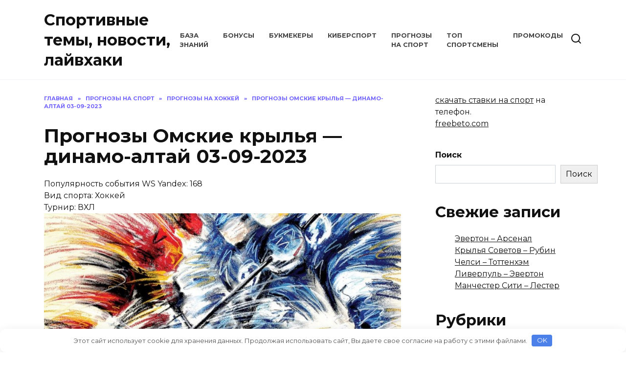

--- FILE ---
content_type: text/html; charset=UTF-8
request_url: https://sport-connect.ru/forecast-omskie-krylja-dinamo-altaj-03-09-2023/
body_size: 16850
content:
<!doctype html>
<html lang="ru-RU">
<head>
	<meta charset="UTF-8">
	<meta name="viewport" content="width=device-width, initial-scale=1">

	<meta name='robots' content='index, follow, max-image-preview:large, max-snippet:-1, max-video-preview:-1' />

	<!-- This site is optimized with the Yoast SEO plugin v24.8.1 - https://yoast.com/wordpress/plugins/seo/ -->
	<title>Прогнозы Омские крылья - динамо-алтай 03-09-2023 - Спортивные темы, новости, лайвхаки</title>
	<meta name="description" content="Прогнозы на матч Омские крылья - динамо-алтай 03-09-2023, делайте ставки, следите за коэффициентами. ВХЛ / Хоккей" />
	<link rel="canonical" href="https://sport-connect.ru/forecast-omskie-krylja-dinamo-altaj-03-09-2023/" />
	<meta property="og:locale" content="ru_RU" />
	<meta property="og:type" content="article" />
	<meta property="og:title" content="Прогнозы Омские крылья - динамо-алтай 03-09-2023 - Спортивные темы, новости, лайвхаки" />
	<meta property="og:description" content="Прогнозы на матч Омские крылья - динамо-алтай 03-09-2023, делайте ставки, следите за коэффициентами. ВХЛ / Хоккей" />
	<meta property="og:url" content="https://sport-connect.ru/forecast-omskie-krylja-dinamo-altaj-03-09-2023/" />
	<meta property="og:site_name" content="Спортивные темы, новости, лайвхаки" />
	<meta property="article:author" content="https://www.facebook.com/ivan.f.5" />
	<meta property="article:published_time" content="2023-09-03T05:18:40+00:00" />
	<meta name="author" content="Иван Спортивный" />
	<meta name="twitter:card" content="summary_large_image" />
	<meta name="twitter:label1" content="Написано автором" />
	<meta name="twitter:data1" content="Иван Спортивный" />
	<script type="application/ld+json" class="yoast-schema-graph">{"@context":"https://schema.org","@graph":[{"@type":"WebPage","@id":"https://sport-connect.ru/forecast-omskie-krylja-dinamo-altaj-03-09-2023/","url":"https://sport-connect.ru/forecast-omskie-krylja-dinamo-altaj-03-09-2023/","name":"Прогнозы Омские крылья - динамо-алтай 03-09-2023 - Спортивные темы, новости, лайвхаки","isPartOf":{"@id":"https://sport-connect.ru/#website"},"primaryImageOfPage":{"@id":"https://sport-connect.ru/forecast-omskie-krylja-dinamo-altaj-03-09-2023/#primaryimage"},"image":{"@id":"https://sport-connect.ru/forecast-omskie-krylja-dinamo-altaj-03-09-2023/#primaryimage"},"thumbnailUrl":"https://sport-connect.ru/wp-content/uploads/2023/07/hockey-img-min.jpg","datePublished":"2023-09-03T05:18:40+00:00","author":{"@id":"https://sport-connect.ru/#/schema/person/4a201bf8f43a697f61ef688b54dc0101"},"description":"Прогнозы на матч Омские крылья - динамо-алтай 03-09-2023, делайте ставки, следите за коэффициентами. ВХЛ / Хоккей","breadcrumb":{"@id":"https://sport-connect.ru/forecast-omskie-krylja-dinamo-altaj-03-09-2023/#breadcrumb"},"inLanguage":"ru-RU","potentialAction":[{"@type":"ReadAction","target":["https://sport-connect.ru/forecast-omskie-krylja-dinamo-altaj-03-09-2023/"]}]},{"@type":"ImageObject","inLanguage":"ru-RU","@id":"https://sport-connect.ru/forecast-omskie-krylja-dinamo-altaj-03-09-2023/#primaryimage","url":"https://sport-connect.ru/wp-content/uploads/2023/07/hockey-img-min.jpg","contentUrl":"https://sport-connect.ru/wp-content/uploads/2023/07/hockey-img-min.jpg","width":1024,"height":512},{"@type":"BreadcrumbList","@id":"https://sport-connect.ru/forecast-omskie-krylja-dinamo-altaj-03-09-2023/#breadcrumb","itemListElement":[{"@type":"ListItem","position":1,"name":"Главная страница","item":"https://sport-connect.ru/"},{"@type":"ListItem","position":2,"name":"Прогнозы на спорт","item":"https://sport-connect.ru/forecasts/"},{"@type":"ListItem","position":3,"name":"Прогнозы на хоккей","item":"https://sport-connect.ru/forecasts/hockey/"},{"@type":"ListItem","position":4,"name":"Прогнозы Омские крылья &#8212; динамо-алтай 03-09-2023"}]},{"@type":"WebSite","@id":"https://sport-connect.ru/#website","url":"https://sport-connect.ru/","name":"Спортивные прогнозы, новости, фрибеты и промокоды","description":"","potentialAction":[{"@type":"SearchAction","target":{"@type":"EntryPoint","urlTemplate":"https://sport-connect.ru/?s={search_term_string}"},"query-input":{"@type":"PropertyValueSpecification","valueRequired":true,"valueName":"search_term_string"}}],"inLanguage":"ru-RU"},{"@type":"Person","@id":"https://sport-connect.ru/#/schema/person/4a201bf8f43a697f61ef688b54dc0101","name":"Иван Спортивный","image":{"@type":"ImageObject","inLanguage":"ru-RU","@id":"https://sport-connect.ru/#/schema/person/image/","url":"https://secure.gravatar.com/avatar/e1301ec3c518ebc5e020f814ef59540c030efd442a45dbe090b754566e34f006?s=96&d=mm&r=g","contentUrl":"https://secure.gravatar.com/avatar/e1301ec3c518ebc5e020f814ef59540c030efd442a45dbe090b754566e34f006?s=96&d=mm&r=g","caption":"Иван Спортивный"},"description":"Когда все кричат ГОЛЛЛЛ, я просто делаю ставку.","sameAs":["https://www.facebook.com/ivan.f.5"],"url":"https://sport-connect.ru/author/ivan-sport/"}]}</script>
	<!-- / Yoast SEO plugin. -->


<style id='wp-img-auto-sizes-contain-inline-css' type='text/css'>
img:is([sizes=auto i],[sizes^="auto," i]){contain-intrinsic-size:3000px 1500px}
/*# sourceURL=wp-img-auto-sizes-contain-inline-css */
</style>
<style id='classic-theme-styles-inline-css' type='text/css'>
/*! This file is auto-generated */
.wp-block-button__link{color:#fff;background-color:#32373c;border-radius:9999px;box-shadow:none;text-decoration:none;padding:calc(.667em + 2px) calc(1.333em + 2px);font-size:1.125em}.wp-block-file__button{background:#32373c;color:#fff;text-decoration:none}
/*# sourceURL=/wp-includes/css/classic-themes.min.css */
</style>
<link rel='stylesheet' id='crp-style-rounded-thumbs-css' href='https://sport-connect.ru/wp-content/plugins/contextual-related-posts/css/rounded-thumbs.min.css'  media='all' />
<style id='crp-style-rounded-thumbs-inline-css' type='text/css'>

			.crp_related.crp-rounded-thumbs a {
				width: 150px;
                height: 150px;
				text-decoration: none;
			}
			.crp_related.crp-rounded-thumbs img {
				max-width: 150px;
				margin: auto;
			}
			.crp_related.crp-rounded-thumbs .crp_title {
				width: 100%;
			}
			
/*# sourceURL=crp-style-rounded-thumbs-inline-css */
</style>
<link rel='stylesheet' id='google-fonts-css' href='https://fonts.googleapis.com/css?family=Montserrat%3A400%2C400i%2C700&#038;subset=cyrillic&#038;display=swap'  media='all' />
<link rel='stylesheet' id='reboot-style-css' href='https://sport-connect.ru/wp-content/themes/reboot/assets/css/style.min.css'  media='all' />
<style id='akismet-widget-style-inline-css' type='text/css'>

			.a-stats {
				--akismet-color-mid-green: #357b49;
				--akismet-color-white: #fff;
				--akismet-color-light-grey: #f6f7f7;

				max-width: 350px;
				width: auto;
			}

			.a-stats * {
				all: unset;
				box-sizing: border-box;
			}

			.a-stats strong {
				font-weight: 600;
			}

			.a-stats a.a-stats__link,
			.a-stats a.a-stats__link:visited,
			.a-stats a.a-stats__link:active {
				background: var(--akismet-color-mid-green);
				border: none;
				box-shadow: none;
				border-radius: 8px;
				color: var(--akismet-color-white);
				cursor: pointer;
				display: block;
				font-family: -apple-system, BlinkMacSystemFont, 'Segoe UI', 'Roboto', 'Oxygen-Sans', 'Ubuntu', 'Cantarell', 'Helvetica Neue', sans-serif;
				font-weight: 500;
				padding: 12px;
				text-align: center;
				text-decoration: none;
				transition: all 0.2s ease;
			}

			/* Extra specificity to deal with TwentyTwentyOne focus style */
			.widget .a-stats a.a-stats__link:focus {
				background: var(--akismet-color-mid-green);
				color: var(--akismet-color-white);
				text-decoration: none;
			}

			.a-stats a.a-stats__link:hover {
				filter: brightness(110%);
				box-shadow: 0 4px 12px rgba(0, 0, 0, 0.06), 0 0 2px rgba(0, 0, 0, 0.16);
			}

			.a-stats .count {
				color: var(--akismet-color-white);
				display: block;
				font-size: 1.5em;
				line-height: 1.4;
				padding: 0 13px;
				white-space: nowrap;
			}
		
/*# sourceURL=akismet-widget-style-inline-css */
</style>
<script type="text/javascript" src="https://sport-connect.ru/wp-includes/js/jquery/jquery.min.js" id="jquery-core-js"></script>
<script type="text/javascript" src="https://sport-connect.ru/wp-includes/js/jquery/jquery-migrate.min.js" id="jquery-migrate-js"></script>
<style>.pseudo-clearfy-link { color: #008acf; cursor: pointer;}.pseudo-clearfy-link:hover { text-decoration: none;}</style><link rel="preload" href="https://sport-connect.ru/wp-content/themes/reboot/assets/fonts/wpshop-core.ttf" as="font" crossorigin><link rel="preload" href="https://sport-connect.ru/wp-content/uploads/2023/07/hockey-img-min.jpg" as="image" crossorigin><link rel="icon" href="https://sport-connect.ru/wp-content/uploads/2023/04/cropped-logo-32x32.png" sizes="32x32" />
<link rel="icon" href="https://sport-connect.ru/wp-content/uploads/2023/04/cropped-logo-192x192.png" sizes="192x192" />
<link rel="apple-touch-icon" href="https://sport-connect.ru/wp-content/uploads/2023/04/cropped-logo-180x180.png" />
<meta name="msapplication-TileImage" content="https://sport-connect.ru/wp-content/uploads/2023/04/cropped-logo-270x270.png" />
		<style type="text/css" id="wp-custom-css">
			.promo-code-block {
  background-color: #f8f9fa;
  border: 1px solid #ddd;
  border-radius: 8px;
  padding: 20px;
  max-width: 800px;
  margin: 20px auto;
  box-shadow: 0 4px 8px rgba(0, 0, 0, 0.1);
  font-family: 'Arial', sans-serif;
}

.promo-code-content {
  text-align: center;
}

/* Заголовок */
.promo-header h2 {
  color: #333;
  margin-bottom: 20px;
  font-size: 1.8rem;
}

/* Секция с предложениями */
.promo-offers {
  display: flex;
  flex-direction: column;
  gap: 20px;
}

.promo-offer {
  background-color: #fff;
  border-radius: 8px;
  padding: 15px;
  border: 1px solid #ccc;
  display: flex;
  flex-direction: row;
  justify-content: space-between;
  align-items: center;
  flex-wrap: wrap;
}

/* Детали промокодов */
.promo-details {
  text-align: left;
}

.promo-site {
  font-size: 1.2rem;
  font-weight: bold;
  color: #007bff;
  margin: 0;
}

.promo-description {
  margin: 5px 0;
  font-size: 1rem;
  color: #555;
}

/* Промокод */
.promo-code {
  font-size: 1.5rem;
  font-weight: bold;
  color: #28a745;
  margin: 10px 0;
}

/* Кнопка действия */
.promo-button {
  background-color: #ff006d;
  color: white;
  padding: 10px 20px;
  border: none;
  border-radius: 5px;
  text-decoration: none;
  font-size: 1rem;
  font-weight: bold;
  transition: background-color 0.3s ease;
}

.promo-button:hover {
  background-color: #0056b3;
}

/* Адаптивность */
@media (max-width: 768px) {
  .promo-offer {
    flex-direction: column;
    text-align: center;
  }

  .promo-code {
    margin-bottom: 10px;
  }

  .promo-button {
    width: 100%;
    margin-top: 10px;
  }
}

.events-table {
    display: flex;
    flex-direction: column;
    border: 1px solid #ddd;
    margin-top: 10px;
}

/* Заголовок таблицы */
.events-header {
    display: flex;
    padding: 10px;
    border-bottom: 1px solid #ddd;
    font-weight: bold;
    background: #f5f5f5;
    justify-content: space-between; /* 🔥 Добавляет равномерные отступы */
    gap: 15px; /* 🔥 Увеличивает расстояние между заголовками */
}

/* Строки таблицы */
.event-row {
    display: flex;
    padding: 10px;
    border-bottom: 1px solid #ddd;
}

.event-row div {
    flex: 1;
    text-align: center;
}

/* Кнопка "Перейти" */
.btn-visit {
    display: inline-block;
    background: #d9534f;
    color: white;
    padding: 8px 15px;
    border-radius: 5px;
    text-decoration: none;
    font-weight: bold;
    transition: background 0.3s ease;
}

.btn-visit:hover {
    background: #c9302c;
}

/* Адаптивность */
@media (max-width: 600px) {
    .events-header, .event-row {
        flex-direction: column;
        text-align: left;
        gap: 5px; /* 🔥 Уменьшаем отступы в мобильной версии */
    }
}

		</style>
		<style>.clearfy-cookie { position:fixed; left:0; right:0; bottom:0; padding:12px; color:#555555; background:#ffffff; box-shadow:0 3px 20px -5px rgba(41, 44, 56, 0.2); z-index:9999; font-size: 13px; border-radius: 12px; transition: .3s; }.clearfy-cookie--left { left: 20px; bottom: 20px; right: auto; max-width: 400px; margin-right: 20px; }.clearfy-cookie--right { left: auto; bottom: 20px; right: 20px; max-width: 400px; margin-left: 20px; }.clearfy-cookie.clearfy-cookie-hide { transform: translateY(150%) translateZ(0); opacity: 0; }.clearfy-cookie-container { max-width:1170px; margin:0 auto; text-align:center; }.clearfy-cookie-accept { background:#4b81e8; color:#fff; border:0; padding:.2em .8em; margin: 0 0 0 .5em; font-size: 13px; border-radius: 4px; cursor: pointer; }.clearfy-cookie-accept:hover,.clearfy-cookie-accept:focus { opacity: .9; }</style>    <meta name="yandex-verification" content="1fbd2affbbbf6c8c" />
<meta name="google-site-verification" content="sYgJUgdcxRFprOmGa2LPHbpBGk6zr17229hs3c94yhc" />
<!-- Yandex.Metrika counter -->
<script type="text/javascript" >
   (function(m,e,t,r,i,k,a){m[i]=m[i]||function(){(m[i].a=m[i].a||[]).push(arguments)};
   m[i].l=1*new Date();
   for (var j = 0; j < document.scripts.length; j++) {if (document.scripts[j].src === r) { return; }}
   k=e.createElement(t),a=e.getElementsByTagName(t)[0],k.async=1,k.src=r,a.parentNode.insertBefore(k,a)})
   (window, document, "script", "https://mc.yandex.ru/metrika/tag.js", "ym");

   ym(93297374, "init", {
        clickmap:true,
        trackLinks:true,
        accurateTrackBounce:true,
        webvisor:true
   });
</script>
<noscript><div><img src="https://mc.yandex.ru/watch/93297374" style="position:absolute; left:-9999px;" alt="" /></div></noscript>
<!-- /Yandex.Metrika counter --><style id='wp-block-categories-inline-css' type='text/css'>
.wp-block-categories{box-sizing:border-box}.wp-block-categories.alignleft{margin-right:2em}.wp-block-categories.alignright{margin-left:2em}.wp-block-categories.wp-block-categories-dropdown.aligncenter{text-align:center}.wp-block-categories .wp-block-categories__label{display:block;width:100%}
/*# sourceURL=https://sport-connect.ru/wp-includes/blocks/categories/style.min.css */
</style>
<style id='wp-block-heading-inline-css' type='text/css'>
h1:where(.wp-block-heading).has-background,h2:where(.wp-block-heading).has-background,h3:where(.wp-block-heading).has-background,h4:where(.wp-block-heading).has-background,h5:where(.wp-block-heading).has-background,h6:where(.wp-block-heading).has-background{padding:1.25em 2.375em}h1.has-text-align-left[style*=writing-mode]:where([style*=vertical-lr]),h1.has-text-align-right[style*=writing-mode]:where([style*=vertical-rl]),h2.has-text-align-left[style*=writing-mode]:where([style*=vertical-lr]),h2.has-text-align-right[style*=writing-mode]:where([style*=vertical-rl]),h3.has-text-align-left[style*=writing-mode]:where([style*=vertical-lr]),h3.has-text-align-right[style*=writing-mode]:where([style*=vertical-rl]),h4.has-text-align-left[style*=writing-mode]:where([style*=vertical-lr]),h4.has-text-align-right[style*=writing-mode]:where([style*=vertical-rl]),h5.has-text-align-left[style*=writing-mode]:where([style*=vertical-lr]),h5.has-text-align-right[style*=writing-mode]:where([style*=vertical-rl]),h6.has-text-align-left[style*=writing-mode]:where([style*=vertical-lr]),h6.has-text-align-right[style*=writing-mode]:where([style*=vertical-rl]){rotate:180deg}
/*# sourceURL=https://sport-connect.ru/wp-includes/blocks/heading/style.min.css */
</style>
<style id='wp-block-latest-posts-inline-css' type='text/css'>
.wp-block-latest-posts{box-sizing:border-box}.wp-block-latest-posts.alignleft{margin-right:2em}.wp-block-latest-posts.alignright{margin-left:2em}.wp-block-latest-posts.wp-block-latest-posts__list{list-style:none}.wp-block-latest-posts.wp-block-latest-posts__list li{clear:both;overflow-wrap:break-word}.wp-block-latest-posts.is-grid{display:flex;flex-wrap:wrap}.wp-block-latest-posts.is-grid li{margin:0 1.25em 1.25em 0;width:100%}@media (min-width:600px){.wp-block-latest-posts.columns-2 li{width:calc(50% - .625em)}.wp-block-latest-posts.columns-2 li:nth-child(2n){margin-right:0}.wp-block-latest-posts.columns-3 li{width:calc(33.33333% - .83333em)}.wp-block-latest-posts.columns-3 li:nth-child(3n){margin-right:0}.wp-block-latest-posts.columns-4 li{width:calc(25% - .9375em)}.wp-block-latest-posts.columns-4 li:nth-child(4n){margin-right:0}.wp-block-latest-posts.columns-5 li{width:calc(20% - 1em)}.wp-block-latest-posts.columns-5 li:nth-child(5n){margin-right:0}.wp-block-latest-posts.columns-6 li{width:calc(16.66667% - 1.04167em)}.wp-block-latest-posts.columns-6 li:nth-child(6n){margin-right:0}}:root :where(.wp-block-latest-posts.is-grid){padding:0}:root :where(.wp-block-latest-posts.wp-block-latest-posts__list){padding-left:0}.wp-block-latest-posts__post-author,.wp-block-latest-posts__post-date{display:block;font-size:.8125em}.wp-block-latest-posts__post-excerpt,.wp-block-latest-posts__post-full-content{margin-bottom:1em;margin-top:.5em}.wp-block-latest-posts__featured-image a{display:inline-block}.wp-block-latest-posts__featured-image img{height:auto;max-width:100%;width:auto}.wp-block-latest-posts__featured-image.alignleft{float:left;margin-right:1em}.wp-block-latest-posts__featured-image.alignright{float:right;margin-left:1em}.wp-block-latest-posts__featured-image.aligncenter{margin-bottom:1em;text-align:center}
/*# sourceURL=https://sport-connect.ru/wp-includes/blocks/latest-posts/style.min.css */
</style>
<style id='wp-block-search-inline-css' type='text/css'>
.wp-block-search__button{margin-left:10px;word-break:normal}.wp-block-search__button.has-icon{line-height:0}.wp-block-search__button svg{height:1.25em;min-height:24px;min-width:24px;width:1.25em;fill:currentColor;vertical-align:text-bottom}:where(.wp-block-search__button){border:1px solid #ccc;padding:6px 10px}.wp-block-search__inside-wrapper{display:flex;flex:auto;flex-wrap:nowrap;max-width:100%}.wp-block-search__label{width:100%}.wp-block-search.wp-block-search__button-only .wp-block-search__button{box-sizing:border-box;display:flex;flex-shrink:0;justify-content:center;margin-left:0;max-width:100%}.wp-block-search.wp-block-search__button-only .wp-block-search__inside-wrapper{min-width:0!important;transition-property:width}.wp-block-search.wp-block-search__button-only .wp-block-search__input{flex-basis:100%;transition-duration:.3s}.wp-block-search.wp-block-search__button-only.wp-block-search__searchfield-hidden,.wp-block-search.wp-block-search__button-only.wp-block-search__searchfield-hidden .wp-block-search__inside-wrapper{overflow:hidden}.wp-block-search.wp-block-search__button-only.wp-block-search__searchfield-hidden .wp-block-search__input{border-left-width:0!important;border-right-width:0!important;flex-basis:0;flex-grow:0;margin:0;min-width:0!important;padding-left:0!important;padding-right:0!important;width:0!important}:where(.wp-block-search__input){appearance:none;border:1px solid #949494;flex-grow:1;font-family:inherit;font-size:inherit;font-style:inherit;font-weight:inherit;letter-spacing:inherit;line-height:inherit;margin-left:0;margin-right:0;min-width:3rem;padding:8px;text-decoration:unset!important;text-transform:inherit}:where(.wp-block-search__button-inside .wp-block-search__inside-wrapper){background-color:#fff;border:1px solid #949494;box-sizing:border-box;padding:4px}:where(.wp-block-search__button-inside .wp-block-search__inside-wrapper) .wp-block-search__input{border:none;border-radius:0;padding:0 4px}:where(.wp-block-search__button-inside .wp-block-search__inside-wrapper) .wp-block-search__input:focus{outline:none}:where(.wp-block-search__button-inside .wp-block-search__inside-wrapper) :where(.wp-block-search__button){padding:4px 8px}.wp-block-search.aligncenter .wp-block-search__inside-wrapper{margin:auto}.wp-block[data-align=right] .wp-block-search.wp-block-search__button-only .wp-block-search__inside-wrapper{float:right}
/*# sourceURL=https://sport-connect.ru/wp-includes/blocks/search/style.min.css */
</style>
<style id='wp-block-search-theme-inline-css' type='text/css'>
.wp-block-search .wp-block-search__label{font-weight:700}.wp-block-search__button{border:1px solid #ccc;padding:.375em .625em}
/*# sourceURL=https://sport-connect.ru/wp-includes/blocks/search/theme.min.css */
</style>
<style id='wp-block-group-inline-css' type='text/css'>
.wp-block-group{box-sizing:border-box}:where(.wp-block-group.wp-block-group-is-layout-constrained){position:relative}
/*# sourceURL=https://sport-connect.ru/wp-includes/blocks/group/style.min.css */
</style>
<style id='wp-block-group-theme-inline-css' type='text/css'>
:where(.wp-block-group.has-background){padding:1.25em 2.375em}
/*# sourceURL=https://sport-connect.ru/wp-includes/blocks/group/theme.min.css */
</style>
<style id='global-styles-inline-css' type='text/css'>
:root{--wp--preset--aspect-ratio--square: 1;--wp--preset--aspect-ratio--4-3: 4/3;--wp--preset--aspect-ratio--3-4: 3/4;--wp--preset--aspect-ratio--3-2: 3/2;--wp--preset--aspect-ratio--2-3: 2/3;--wp--preset--aspect-ratio--16-9: 16/9;--wp--preset--aspect-ratio--9-16: 9/16;--wp--preset--color--black: #000000;--wp--preset--color--cyan-bluish-gray: #abb8c3;--wp--preset--color--white: #ffffff;--wp--preset--color--pale-pink: #f78da7;--wp--preset--color--vivid-red: #cf2e2e;--wp--preset--color--luminous-vivid-orange: #ff6900;--wp--preset--color--luminous-vivid-amber: #fcb900;--wp--preset--color--light-green-cyan: #7bdcb5;--wp--preset--color--vivid-green-cyan: #00d084;--wp--preset--color--pale-cyan-blue: #8ed1fc;--wp--preset--color--vivid-cyan-blue: #0693e3;--wp--preset--color--vivid-purple: #9b51e0;--wp--preset--gradient--vivid-cyan-blue-to-vivid-purple: linear-gradient(135deg,rgb(6,147,227) 0%,rgb(155,81,224) 100%);--wp--preset--gradient--light-green-cyan-to-vivid-green-cyan: linear-gradient(135deg,rgb(122,220,180) 0%,rgb(0,208,130) 100%);--wp--preset--gradient--luminous-vivid-amber-to-luminous-vivid-orange: linear-gradient(135deg,rgb(252,185,0) 0%,rgb(255,105,0) 100%);--wp--preset--gradient--luminous-vivid-orange-to-vivid-red: linear-gradient(135deg,rgb(255,105,0) 0%,rgb(207,46,46) 100%);--wp--preset--gradient--very-light-gray-to-cyan-bluish-gray: linear-gradient(135deg,rgb(238,238,238) 0%,rgb(169,184,195) 100%);--wp--preset--gradient--cool-to-warm-spectrum: linear-gradient(135deg,rgb(74,234,220) 0%,rgb(151,120,209) 20%,rgb(207,42,186) 40%,rgb(238,44,130) 60%,rgb(251,105,98) 80%,rgb(254,248,76) 100%);--wp--preset--gradient--blush-light-purple: linear-gradient(135deg,rgb(255,206,236) 0%,rgb(152,150,240) 100%);--wp--preset--gradient--blush-bordeaux: linear-gradient(135deg,rgb(254,205,165) 0%,rgb(254,45,45) 50%,rgb(107,0,62) 100%);--wp--preset--gradient--luminous-dusk: linear-gradient(135deg,rgb(255,203,112) 0%,rgb(199,81,192) 50%,rgb(65,88,208) 100%);--wp--preset--gradient--pale-ocean: linear-gradient(135deg,rgb(255,245,203) 0%,rgb(182,227,212) 50%,rgb(51,167,181) 100%);--wp--preset--gradient--electric-grass: linear-gradient(135deg,rgb(202,248,128) 0%,rgb(113,206,126) 100%);--wp--preset--gradient--midnight: linear-gradient(135deg,rgb(2,3,129) 0%,rgb(40,116,252) 100%);--wp--preset--font-size--small: 19.5px;--wp--preset--font-size--medium: 20px;--wp--preset--font-size--large: 36.5px;--wp--preset--font-size--x-large: 42px;--wp--preset--font-size--normal: 22px;--wp--preset--font-size--huge: 49.5px;--wp--preset--spacing--20: 0.44rem;--wp--preset--spacing--30: 0.67rem;--wp--preset--spacing--40: 1rem;--wp--preset--spacing--50: 1.5rem;--wp--preset--spacing--60: 2.25rem;--wp--preset--spacing--70: 3.38rem;--wp--preset--spacing--80: 5.06rem;--wp--preset--shadow--natural: 6px 6px 9px rgba(0, 0, 0, 0.2);--wp--preset--shadow--deep: 12px 12px 50px rgba(0, 0, 0, 0.4);--wp--preset--shadow--sharp: 6px 6px 0px rgba(0, 0, 0, 0.2);--wp--preset--shadow--outlined: 6px 6px 0px -3px rgb(255, 255, 255), 6px 6px rgb(0, 0, 0);--wp--preset--shadow--crisp: 6px 6px 0px rgb(0, 0, 0);}:where(.is-layout-flex){gap: 0.5em;}:where(.is-layout-grid){gap: 0.5em;}body .is-layout-flex{display: flex;}.is-layout-flex{flex-wrap: wrap;align-items: center;}.is-layout-flex > :is(*, div){margin: 0;}body .is-layout-grid{display: grid;}.is-layout-grid > :is(*, div){margin: 0;}:where(.wp-block-columns.is-layout-flex){gap: 2em;}:where(.wp-block-columns.is-layout-grid){gap: 2em;}:where(.wp-block-post-template.is-layout-flex){gap: 1.25em;}:where(.wp-block-post-template.is-layout-grid){gap: 1.25em;}.has-black-color{color: var(--wp--preset--color--black) !important;}.has-cyan-bluish-gray-color{color: var(--wp--preset--color--cyan-bluish-gray) !important;}.has-white-color{color: var(--wp--preset--color--white) !important;}.has-pale-pink-color{color: var(--wp--preset--color--pale-pink) !important;}.has-vivid-red-color{color: var(--wp--preset--color--vivid-red) !important;}.has-luminous-vivid-orange-color{color: var(--wp--preset--color--luminous-vivid-orange) !important;}.has-luminous-vivid-amber-color{color: var(--wp--preset--color--luminous-vivid-amber) !important;}.has-light-green-cyan-color{color: var(--wp--preset--color--light-green-cyan) !important;}.has-vivid-green-cyan-color{color: var(--wp--preset--color--vivid-green-cyan) !important;}.has-pale-cyan-blue-color{color: var(--wp--preset--color--pale-cyan-blue) !important;}.has-vivid-cyan-blue-color{color: var(--wp--preset--color--vivid-cyan-blue) !important;}.has-vivid-purple-color{color: var(--wp--preset--color--vivid-purple) !important;}.has-black-background-color{background-color: var(--wp--preset--color--black) !important;}.has-cyan-bluish-gray-background-color{background-color: var(--wp--preset--color--cyan-bluish-gray) !important;}.has-white-background-color{background-color: var(--wp--preset--color--white) !important;}.has-pale-pink-background-color{background-color: var(--wp--preset--color--pale-pink) !important;}.has-vivid-red-background-color{background-color: var(--wp--preset--color--vivid-red) !important;}.has-luminous-vivid-orange-background-color{background-color: var(--wp--preset--color--luminous-vivid-orange) !important;}.has-luminous-vivid-amber-background-color{background-color: var(--wp--preset--color--luminous-vivid-amber) !important;}.has-light-green-cyan-background-color{background-color: var(--wp--preset--color--light-green-cyan) !important;}.has-vivid-green-cyan-background-color{background-color: var(--wp--preset--color--vivid-green-cyan) !important;}.has-pale-cyan-blue-background-color{background-color: var(--wp--preset--color--pale-cyan-blue) !important;}.has-vivid-cyan-blue-background-color{background-color: var(--wp--preset--color--vivid-cyan-blue) !important;}.has-vivid-purple-background-color{background-color: var(--wp--preset--color--vivid-purple) !important;}.has-black-border-color{border-color: var(--wp--preset--color--black) !important;}.has-cyan-bluish-gray-border-color{border-color: var(--wp--preset--color--cyan-bluish-gray) !important;}.has-white-border-color{border-color: var(--wp--preset--color--white) !important;}.has-pale-pink-border-color{border-color: var(--wp--preset--color--pale-pink) !important;}.has-vivid-red-border-color{border-color: var(--wp--preset--color--vivid-red) !important;}.has-luminous-vivid-orange-border-color{border-color: var(--wp--preset--color--luminous-vivid-orange) !important;}.has-luminous-vivid-amber-border-color{border-color: var(--wp--preset--color--luminous-vivid-amber) !important;}.has-light-green-cyan-border-color{border-color: var(--wp--preset--color--light-green-cyan) !important;}.has-vivid-green-cyan-border-color{border-color: var(--wp--preset--color--vivid-green-cyan) !important;}.has-pale-cyan-blue-border-color{border-color: var(--wp--preset--color--pale-cyan-blue) !important;}.has-vivid-cyan-blue-border-color{border-color: var(--wp--preset--color--vivid-cyan-blue) !important;}.has-vivid-purple-border-color{border-color: var(--wp--preset--color--vivid-purple) !important;}.has-vivid-cyan-blue-to-vivid-purple-gradient-background{background: var(--wp--preset--gradient--vivid-cyan-blue-to-vivid-purple) !important;}.has-light-green-cyan-to-vivid-green-cyan-gradient-background{background: var(--wp--preset--gradient--light-green-cyan-to-vivid-green-cyan) !important;}.has-luminous-vivid-amber-to-luminous-vivid-orange-gradient-background{background: var(--wp--preset--gradient--luminous-vivid-amber-to-luminous-vivid-orange) !important;}.has-luminous-vivid-orange-to-vivid-red-gradient-background{background: var(--wp--preset--gradient--luminous-vivid-orange-to-vivid-red) !important;}.has-very-light-gray-to-cyan-bluish-gray-gradient-background{background: var(--wp--preset--gradient--very-light-gray-to-cyan-bluish-gray) !important;}.has-cool-to-warm-spectrum-gradient-background{background: var(--wp--preset--gradient--cool-to-warm-spectrum) !important;}.has-blush-light-purple-gradient-background{background: var(--wp--preset--gradient--blush-light-purple) !important;}.has-blush-bordeaux-gradient-background{background: var(--wp--preset--gradient--blush-bordeaux) !important;}.has-luminous-dusk-gradient-background{background: var(--wp--preset--gradient--luminous-dusk) !important;}.has-pale-ocean-gradient-background{background: var(--wp--preset--gradient--pale-ocean) !important;}.has-electric-grass-gradient-background{background: var(--wp--preset--gradient--electric-grass) !important;}.has-midnight-gradient-background{background: var(--wp--preset--gradient--midnight) !important;}.has-small-font-size{font-size: var(--wp--preset--font-size--small) !important;}.has-medium-font-size{font-size: var(--wp--preset--font-size--medium) !important;}.has-large-font-size{font-size: var(--wp--preset--font-size--large) !important;}.has-x-large-font-size{font-size: var(--wp--preset--font-size--x-large) !important;}
/*# sourceURL=global-styles-inline-css */
</style>
</head>

<body class="wp-singular post-template-default single single-post postid-4494 single-format-standard wp-embed-responsive wp-theme-reboot sidebar-right">



<div id="page" class="site">
    <a class="skip-link screen-reader-text" href="#content">Перейти к содержанию</a>

    <div class="search-screen-overlay js-search-screen-overlay"></div>
    <div class="search-screen js-search-screen">
        
<form role="search" method="get" class="search-form" action="https://sport-connect.ru/">
    <label>
        <span class="screen-reader-text">Search for:</span>
        <input type="search" class="search-field" placeholder="Поиск…" value="" name="s">
    </label>
    <button type="submit" class="search-submit"></button>
</form>    </div>

    

<header id="masthead" class="site-header full" itemscope itemtype="http://schema.org/WPHeader">
    <div class="site-header-inner fixed">

        <div class="humburger js-humburger"><span></span><span></span><span></span></div>

        
<div class="site-branding">

    <div class="site-branding__body"><div class="site-title"><a href="https://sport-connect.ru/">Спортивные темы, новости, лайвхаки</a></div></div></div><!-- .site-branding --><div class="top-menu"><ul id="top-menu" class="menu"><li id="menu-item-12" class="menu-item menu-item-type-taxonomy menu-item-object-category menu-item-12"><a href="https://sport-connect.ru/baza-znanij/">База знаний</a></li>
<li id="menu-item-13" class="menu-item menu-item-type-taxonomy menu-item-object-category menu-item-13"><a href="https://sport-connect.ru/bonusy/">Бонусы</a></li>
<li id="menu-item-14" class="menu-item menu-item-type-taxonomy menu-item-object-category menu-item-14"><a href="https://sport-connect.ru/bukmekery/">Букмекеры</a></li>
<li id="menu-item-15" class="menu-item menu-item-type-taxonomy menu-item-object-category menu-item-15"><a href="https://sport-connect.ru/kibersport/">Киберспорт</a></li>
<li id="menu-item-17" class="menu-item menu-item-type-taxonomy menu-item-object-category current-post-ancestor menu-item-17"><a href="https://sport-connect.ru/forecasts/">Прогнозы на спорт</a></li>
<li id="menu-item-18" class="menu-item menu-item-type-taxonomy menu-item-object-category menu-item-18"><a href="https://sport-connect.ru/sport-persons/">Топ спортсмены</a></li>
<li id="menu-item-4247" class="menu-item menu-item-type-custom menu-item-object-custom menu-item-4247"><a href="https://sport-connect.ru/promokody-fonbet/">Промокоды</a></li>
</ul></div>                <div class="header-search">
                    <span class="search-icon js-search-icon"></span>
                </div>
            
    </div>
</header><!-- #masthead -->


    
    <nav id="site-navigation" class="main-navigation fixed" style="display: none;">
        <div class="main-navigation-inner full">
            <ul id="header_menu"></ul>
        </div>
    </nav>
    <div class="container header-separator"></div>


    <div class="mobile-menu-placeholder js-mobile-menu-placeholder"></div>
    
	
    <div id="content" class="site-content fixed">

        
        <div class="site-content-inner">
    
        
        <div id="primary" class="content-area" itemscope itemtype="http://schema.org/Article">
            <main id="main" class="site-main article-card">

                
<article id="post-4494" class="article-post post-4494 post type-post status-publish format-standard has-post-thumbnail  category-hockey">

    
        <div class="breadcrumb" itemscope itemtype="http://schema.org/BreadcrumbList"><span class="breadcrumb-item" itemprop="itemListElement" itemscope itemtype="http://schema.org/ListItem"><a href="https://sport-connect.ru/" itemprop="item"><span itemprop="name">Главная</span></a><meta itemprop="position" content="0"></span> <span class="breadcrumb-separator">»</span> <span class="breadcrumb-item" itemprop="itemListElement" itemscope itemtype="http://schema.org/ListItem"><a href="https://sport-connect.ru/forecasts/" itemprop="item"><span itemprop="name">Прогнозы на спорт</span></a><meta itemprop="position" content="1"></span> <span class="breadcrumb-separator">»</span> <span class="breadcrumb-item" itemprop="itemListElement" itemscope itemtype="http://schema.org/ListItem"><a href="https://sport-connect.ru/forecasts/hockey/" itemprop="item"><span itemprop="name">Прогнозы на хоккей</span></a><meta itemprop="position" content="2"></span> <span class="breadcrumb-separator">»</span> <span class="breadcrumb-item breadcrumb_last" itemprop="itemListElement" itemscope itemtype="http://schema.org/ListItem"><span itemprop="name">Прогнозы Омские крылья &#8212; динамо-алтай 03-09-2023</span><meta itemprop="position" content="3"></span></div>
                                <h1 class="entry-title" itemprop="headline">Прогнозы Омские крылья &#8212; динамо-алтай 03-09-2023</h1>
			
								
			<span>Популярность события  WS Yandex: 168</span><br />
			<span>Вид спорта: Хоккей</span><br />
			<span>Турнир: ВХЛ</span><br />
			
					                    
        		
                    <div class="entry-image post-card post-card__thumbnail">
                <img width="870" height="400" src="https://sport-connect.ru/wp-content/uploads/2023/07/hockey-img-min-870x400.jpg" class="attachment-reboot_standard size-reboot_standard wp-post-image" alt="" itemprop="image" decoding="async" fetchpriority="high" />                                    <span class="post-card__category"><a href="https://sport-connect.ru/forecasts/hockey/" itemprop="articleSection">Прогнозы на хоккей</a></span>
                            </div>

        
    	
            <div class="entry-meta">
            <span class="entry-author"><span class="entry-label">Автор</span> <span itemprop="author">Иван Спортивный</span></span>            <span class="entry-time"><span class="entry-label">На чтение</span> 2 мин</span>            <span class="entry-views"><span class="entry-label">Просмотров</span> <span class="js-views-count" data-post_id="4494">237</span></span>            <span class="entry-date"><span class="entry-label">Опубликовано</span> <time itemprop="datePublished" datetime="2023-09-03">03.09.2023</time></span>
            <span class="entry-date"><span class="entry-label">Обновлено</span> <time itemprop="dateModified" datetime="2023-09-03">03.09.2023</time></span>        </div>
    	
    
    <div class="entry-content" itemprop="articleBody">
        <div class="b-r b-r--before_content"><div class="promo-code-block">
<div class="promo-code-content">
<div class="promo-header">
<h2>Эксклюзивные промокоды</h2>
</div>
<div class="promo-offers">
<div class="promo-offer">
<div class="promo-details">
<p class="promo-site">На Футбол</p>
<p class="promo-description">До 15000 руб</p>
</div>
<div class="promo-code">F_2025</div>
<a class="promo-button" href="/fon-link/">Зарегистрироваться</a></div>


<div class="promo-offer">
<div class="promo-details">
<p class="promo-site">Фрибет</p>
<p class="promo-description">Новым пользователям</p>
</div>
<div class="promo-code">ND_2025</div>
<a class="promo-button" href="/fon-link/">Получить бонус</a></div>


<div class="promo-offer">
<div class="promo-details">
<p class="promo-site">Универсальный промокод</p>
<p class="promo-description">На Киберспорт</p>
</div>
<div class="promo-code">freebet2025</div>
<a class="promo-button" href="/fon-link/">Регистрация</a></div>
<!-- Добавьте больше предложений, если необходимо --></div>
</div>
</div></div><div class="table-of-contents open"><div class="table-of-contents__header"><span class="table-of-contents__hide js-table-of-contents-hide">Содержание</span></div><ol class="table-of-contents__list js-table-of-contents-list">
<li class="level-1"><a href="#prognoz-na-match-omskie-krylya-dinamo-altay">Прогноз на матч Омские крылья &#8212; Динамо-Алтай, 03-09-2023</a></li><li class="level-1"><a href="#koeffitsienty-i-besplatnye-prognozy">Коэффициенты и бесплатные прогнозы</a></li><li class="level-1"><a href="#koeffitsienty-stavok">Коэффициенты ставок</a></li><li class="level-1"><a href="#besplatnye-prognozy">Бесплатные прогнозы</a></li><li class="level-1"><a href="#sport-i-translyatsii">Спорт и трансляции</a></li></ol></div><h2 id="prognoz-na-match-omskie-krylya-dinamo-altay">Прогноз на матч Омские крылья &#8212; Динамо-Алтай, 03-09-2023</h2>
<h2 id="koeffitsienty-i-besplatnye-prognozy">Коэффициенты и бесплатные прогнозы</h2>
<p>В предстоящем матче между Омскими крыльями и Динамо-Алтай, который состоится 3 сентября 2023 года, мы ожидаем интересную игру двух амбициозных команд. В данном прогнозе мы рассмотрим коэффициенты ставок и предоставим бесплатные прогнозы на этот матч.</p>
<h2 id="koeffitsienty-stavok">Коэффициенты ставок</h2>
<p>На данный момент коэффициенты ставок на этот матч еще не определены. Букмекерские конторы обычно устанавливают коэффициенты за несколько дней до начала игры. Рекомендуется следить за обновлениями ведущих букмекеров для получения актуальной информации о коэффициентах.</p>
<h2 id="besplatnye-prognozy">Бесплатные прогнозы</h2>
<p>Основываясь на текущей форме команд и результатами предшествующих встреч, можно сделать некоторые предположения относительно исхода матча. Омские крылья и Динамо-Алтай обладают сильными составами и демонстрируют хорошую игру в последних матчах.</p>
<p>Омские крылья, выступая на своем поле, будут стремиться к победе и заработку ценных очков. Их атакующий потенциал и уверенность в обороне могут стать ключевыми факторами в этой игре.</p><div class="b-r b-r--middle_content"><div id="feed-events-widget"><div id="events-container" class="events-table"></div></div></div>
<p>С другой стороны, Динамо-Алтай также имеет неплохую форму и способно противостоять сильным командам. Их организованная игра по всему полю может создать проблемы для хозяев.</p>
<p>На основании вышеизложенного, предлагаем следующие бесплатные прогнозы:</p>
<p>1. Обе команды забьют гол &#8212; оба коллектива обладают атакующим потенциалом, что позволяет предположить наличие забитых мячей с обеих сторон.<br />
2. Тотал больше 2.5 &#8212; учитывая ожидаемое напряжение в этом матче и возможности команд на атаку, вероятность забитых более 2.5 голов выглядит достаточно высокой.</p>
<h2 id="sport-i-translyatsii">Спорт и трансляции</h2>
<p>Матч Омские крылья &#8212; Динамо-Алтай будет интересным событием для всех любителей спорта. Вы можете следить за ходом игры через трансляции, которые предоставляются на спортивных платформах или телеканалах. Не забудьте проверить расписание перед матчем, чтобы не пропустить эту важную встречу.</p>
<p>Оставайтесь в курсе последних новостей о матче и коэффициентах ставок, чтобы принять информированное решение при размещении своих ставок на этот матч. Удачи!</p><div class="crp_related     crp-text-only"><h3>Related Posts:</h3><ul><li><a href="https://sport-connect.ru/forecast-dinamo-altaj-sokol-krasnojarsk-27-08-2023/"     class="crp_link post-4155"><span class="crp_title">Прогнозы Динамо-алтай - сокол красноярск 27-08-2023</span></a></li><li><a href="https://sport-connect.ru/forecast-avangard-omskie-krylja-27-07-2023/"     class="crp_link post-2526"><span class="crp_title">Прогнозы Авангард - омские крылья 27-07-2023</span></a></li><li><a href="https://sport-connect.ru/forecast-sokol-krasnojarsk-dinamo-altaj-13-08-2023/"     class="crp_link post-3406"><span class="crp_title">Прогнозы Сокол красноярск - динамо-алтай 13-08-2023</span></a></li><li><a href="https://sport-connect.ru/forecast-chajka-nizhnij-novgorod-omskie-jastreby-03-09-2023/"     class="crp_link post-4498"><span class="crp_title">Прогнозы Чайка нижний новгород - омские ястребы 03-09-2023</span></a></li><li><a href="https://sport-connect.ru/forecast-dinamo-altaj-ska-neva-17-09-2023/"     class="crp_link post-5209"><span class="crp_title">Прогнозы Динамо-алтай - ска-нева 17-09-2023</span></a></li><li><a href="https://sport-connect.ru/forecast-zaurale-omskie-krylja-28-09-2023/"     class="crp_link post-5848"><span class="crp_title">Прогнозы Зауралье - омские крылья 28-09-2023</span></a></li></ul><div class="crp_clear"></div></div>    </div><!-- .entry-content -->

</article>
<div id="events-container" class="events-table"></div>
<!-- <div id="feed-events-widget">
</div> -->








    <div class="entry-social">
		
        		<div class="social-buttons"><span class="social-button social-button--vkontakte" data-social="vkontakte" data-image="https://sport-connect.ru/wp-content/uploads/2023/07/hockey-img-min-150x150.jpg"></span><span class="social-button social-button--facebook" data-social="facebook"></span><span class="social-button social-button--telegram" data-social="telegram"></span><span class="social-button social-button--odnoklassniki" data-social="odnoklassniki"></span><span class="social-button social-button--twitter" data-social="twitter"></span><span class="social-button social-button--sms" data-social="sms"></span><span class="social-button social-button--whatsapp" data-social="whatsapp"></span></div>            </div>




<!--noindex-->
<div class="author-box">
    <div class="author-info">
        <div class="author-box__ava">
            <img alt='' src='https://secure.gravatar.com/avatar/e1301ec3c518ebc5e020f814ef59540c030efd442a45dbe090b754566e34f006?s=70&#038;d=mm&#038;r=g' srcset='https://secure.gravatar.com/avatar/e1301ec3c518ebc5e020f814ef59540c030efd442a45dbe090b754566e34f006?s=140&#038;d=mm&#038;r=g 2x' class='avatar avatar-70 photo' height='70' width='70' decoding='async'/>        </div>

        <div class="author-box__body">
            <div class="author-box__author">
                <a href ="https://sport-connect.ru/author/ivan-sport/" target="_blank">Иван Спортивный</a>            </div>
            <div class="author-box__description">
                <!--noindex--><p>Когда все кричат ГОЛЛЛЛ, я просто делаю ставку.</p>
<!--/noindex-->
            </div>

                                <div class="author-box__social">
                                                    <div class="author-box__social-title">Профили автора</div>
                        
                        <div class="social-links">
                            <div class="social-buttons social-buttons--square social-buttons--circle">
                                <span class="social-button social-button--facebook js-link" data-href="aHR0cHM6Ly93d3cuZmFjZWJvb2suY29tL2l2YW4uZi41" data-target="_blank"></span>                            </div>
                        </div>
                    </div>
                
        </div>
    </div>

            <div class="author-box__rating">
            <div class="author-box__rating-title">Оцените автора</div>
            <div class="wp-star-rating js-star-rating star-rating--score-0" data-post-id="4494" data-rating-count="0" data-rating-sum="0" data-rating-value="0"><span class="star-rating-item js-star-rating-item" data-score="1"><svg aria-hidden="true" role="img" xmlns="http://www.w3.org/2000/svg" viewBox="0 0 576 512" class="i-ico"><path fill="currentColor" d="M259.3 17.8L194 150.2 47.9 171.5c-26.2 3.8-36.7 36.1-17.7 54.6l105.7 103-25 145.5c-4.5 26.3 23.2 46 46.4 33.7L288 439.6l130.7 68.7c23.2 12.2 50.9-7.4 46.4-33.7l-25-145.5 105.7-103c19-18.5 8.5-50.8-17.7-54.6L382 150.2 316.7 17.8c-11.7-23.6-45.6-23.9-57.4 0z" class="ico-star"></path></svg></span><span class="star-rating-item js-star-rating-item" data-score="2"><svg aria-hidden="true" role="img" xmlns="http://www.w3.org/2000/svg" viewBox="0 0 576 512" class="i-ico"><path fill="currentColor" d="M259.3 17.8L194 150.2 47.9 171.5c-26.2 3.8-36.7 36.1-17.7 54.6l105.7 103-25 145.5c-4.5 26.3 23.2 46 46.4 33.7L288 439.6l130.7 68.7c23.2 12.2 50.9-7.4 46.4-33.7l-25-145.5 105.7-103c19-18.5 8.5-50.8-17.7-54.6L382 150.2 316.7 17.8c-11.7-23.6-45.6-23.9-57.4 0z" class="ico-star"></path></svg></span><span class="star-rating-item js-star-rating-item" data-score="3"><svg aria-hidden="true" role="img" xmlns="http://www.w3.org/2000/svg" viewBox="0 0 576 512" class="i-ico"><path fill="currentColor" d="M259.3 17.8L194 150.2 47.9 171.5c-26.2 3.8-36.7 36.1-17.7 54.6l105.7 103-25 145.5c-4.5 26.3 23.2 46 46.4 33.7L288 439.6l130.7 68.7c23.2 12.2 50.9-7.4 46.4-33.7l-25-145.5 105.7-103c19-18.5 8.5-50.8-17.7-54.6L382 150.2 316.7 17.8c-11.7-23.6-45.6-23.9-57.4 0z" class="ico-star"></path></svg></span><span class="star-rating-item js-star-rating-item" data-score="4"><svg aria-hidden="true" role="img" xmlns="http://www.w3.org/2000/svg" viewBox="0 0 576 512" class="i-ico"><path fill="currentColor" d="M259.3 17.8L194 150.2 47.9 171.5c-26.2 3.8-36.7 36.1-17.7 54.6l105.7 103-25 145.5c-4.5 26.3 23.2 46 46.4 33.7L288 439.6l130.7 68.7c23.2 12.2 50.9-7.4 46.4-33.7l-25-145.5 105.7-103c19-18.5 8.5-50.8-17.7-54.6L382 150.2 316.7 17.8c-11.7-23.6-45.6-23.9-57.4 0z" class="ico-star"></path></svg></span><span class="star-rating-item js-star-rating-item" data-score="5"><svg aria-hidden="true" role="img" xmlns="http://www.w3.org/2000/svg" viewBox="0 0 576 512" class="i-ico"><path fill="currentColor" d="M259.3 17.8L194 150.2 47.9 171.5c-26.2 3.8-36.7 36.1-17.7 54.6l105.7 103-25 145.5c-4.5 26.3 23.2 46 46.4 33.7L288 439.6l130.7 68.7c23.2 12.2 50.9-7.4 46.4-33.7l-25-145.5 105.7-103c19-18.5 8.5-50.8-17.7-54.6L382 150.2 316.7 17.8c-11.7-23.6-45.6-23.9-57.4 0z" class="ico-star"></path></svg></span></div>        </div>
    </div>
<!--/noindex-->

<meta itemscope itemprop="mainEntityOfPage" itemType="https://schema.org/WebPage" itemid="https://sport-connect.ru/forecast-omskie-krylja-dinamo-altaj-03-09-2023/" content="Прогнозы Омские крылья &#8212; динамо-алтай 03-09-2023">
<div itemprop="publisher" itemscope itemtype="https://schema.org/Organization" style="display: none;"><meta itemprop="name" content="Спортивные темы, новости, лайвхаки"><meta itemprop="telephone" content="Спортивные темы, новости, лайвхаки"><meta itemprop="address" content="https://sport-connect.ru"></div>
<div id="comments" class="comments-area">

    	<div id="respond" class="comment-respond">
		<div id="reply-title" class="comment-reply-title">Добавить комментарий <small><a rel="nofollow" id="cancel-comment-reply-link" href="/forecast-omskie-krylja-dinamo-altaj-03-09-2023/#respond" style="display:none;">Отменить ответ</a></small></div><form action="https://sport-connect.ru/wp-comments-post.php" method="post" id="commentform" class="comment-form"><p class="comment-form-author"><label class="screen-reader-text" for="author">Имя <span class="required">*</span></label> <input id="author" name="author" type="text" value="" size="30" maxlength="245"  required='required' placeholder="Имя" /></p>
<p class="comment-form-email"><label class="screen-reader-text" for="email">Email <span class="required">*</span></label> <input id="email" name="email" type="email" value="" size="30" maxlength="100"  required='required' placeholder="Email" /></p>
<p class="comment-form-comment"><label class="screen-reader-text" for="comment">Комментарий</label> <textarea id="comment" name="comment" cols="45" rows="8" maxlength="65525" required="required" placeholder="Комментарий" ></textarea></p><p class="comment-form-cookies-consent"><input id="wp-comment-cookies-consent" name="wp-comment-cookies-consent" type="checkbox" value="yes" /> <label for="wp-comment-cookies-consent">Сохранить моё имя, email и адрес сайта в этом браузере для последующих моих комментариев.</label></p>
<p class="form-submit"><input name="submit" type="submit" id="submit" class="submit" value="Отправить комментарий" /> <input type='hidden' name='comment_post_ID' value='4494' id='comment_post_ID' />
<input type='hidden' name='comment_parent' id='comment_parent' value='0' />
</p><p style="display: none;"><input type="hidden" id="akismet_comment_nonce" name="akismet_comment_nonce" value="f013fef8a4" /></p><p style="display: none !important;" class="akismet-fields-container" data-prefix="ak_"><label>&#916;<textarea name="ak_hp_textarea" cols="45" rows="8" maxlength="100"></textarea></label><input type="hidden" id="ak_js_1" name="ak_js" value="193"/><script>document.getElementById( "ak_js_1" ).setAttribute( "value", ( new Date() ).getTime() );</script></p></form>	</div><!-- #respond -->
	

    
</div><!-- #comments -->

            </main><!-- #main -->
        </div><!-- #primary -->

        
<aside id="secondary" class="widget-area" itemscope itemtype="http://schema.org/WPSideBar">
    <div class="sticky-sidebar js-sticky-sidebar">

        
        <div id="block-8" class="widget widget_block"><a href="https://fon.bet/apps">скачать ставки на спорт</a> на телефон. <br />

<a href="https://freebeto.com/" title ="фрибеты">freebeto.com</a></div><div id="block-2" class="widget widget_block widget_search"><form role="search" method="get" action="https://sport-connect.ru/" class="wp-block-search__button-outside wp-block-search__text-button wp-block-search"    ><label class="wp-block-search__label" for="wp-block-search__input-1" >Поиск</label><div class="wp-block-search__inside-wrapper" ><input class="wp-block-search__input" id="wp-block-search__input-1" placeholder="" value="" type="search" name="s" required /><button aria-label="Поиск" class="wp-block-search__button wp-element-button" type="submit" >Поиск</button></div></form></div><div id="block-3" class="widget widget_block">
<div class="wp-block-group"><div class="wp-block-group__inner-container is-layout-flow wp-block-group-is-layout-flow">
<h2 class="wp-block-heading">Свежие записи</h2>


<ul class="wp-block-latest-posts__list wp-block-latest-posts"><li><a class="wp-block-latest-posts__post-title" href="https://sport-connect.ru/everton-arsenal-2025-04-05/">Эвертон – Арсенал</a></li>
<li><a class="wp-block-latest-posts__post-title" href="https://sport-connect.ru/krylja-sovetov-rubin-2025-04-05/">Крылья Советов – Рубин</a></li>
<li><a class="wp-block-latest-posts__post-title" href="https://sport-connect.ru/chelsi-tottenhem-2025-04-03/">Челси – Тоттенхэм</a></li>
<li><a class="wp-block-latest-posts__post-title" href="https://sport-connect.ru/liverpul-everton-2025-04-02/">Ливерпуль – Эвертон</a></li>
<li><a class="wp-block-latest-posts__post-title" href="https://sport-connect.ru/manchester-siti-lester-2025-04-02/">Манчестер Сити – Лестер</a></li>
</ul></div></div>
</div><div id="block-6" class="widget widget_block">
<div class="wp-block-group"><div class="wp-block-group__inner-container is-layout-flow wp-block-group-is-layout-flow">
<h2 class="wp-block-heading">Рубрики</h2>


<ul class="wp-block-categories-list wp-block-categories">	<li class="cat-item cat-item-11"><a href="https://sport-connect.ru/baza-znanij/">База знаний</a>
</li>
	<li class="cat-item cat-item-21"><a href="https://sport-connect.ru/sport-persons/cat-basketbol/">Баскетбол</a>
</li>
	<li class="cat-item cat-item-18"><a href="https://sport-connect.ru/sport-persons/boks-mma-ufc/">Бокс / MMA / UFC</a>
</li>
	<li class="cat-item cat-item-2"><a href="https://sport-connect.ru/bukmekery/">Букмекеры</a>
</li>
	<li class="cat-item cat-item-30"><a href="https://sport-connect.ru/sport-persons/gimnastika/">Гимнастика</a>
</li>
	<li class="cat-item cat-item-5"><a href="https://sport-connect.ru/forecasts/basketbol/">Прогнозы на баскетбол</a>
</li>
	<li class="cat-item cat-item-45"><a href="https://sport-connect.ru/forecasts/cybersport/">Прогнозы на киберспорт</a>
</li>
	<li class="cat-item cat-item-4"><a href="https://sport-connect.ru/forecasts/futbol/">Прогнозы на футбол</a>
</li>
	<li class="cat-item cat-item-6"><a href="https://sport-connect.ru/forecasts/hockey/">Прогнозы на хоккей</a>
</li>
	<li class="cat-item cat-item-9"><a href="https://sport-connect.ru/bonusy/promokody/">Промокоды</a>
</li>
	<li class="cat-item cat-item-23"><a href="https://sport-connect.ru/sport-persons/tennis/">Теннис</a>
</li>
	<li class="cat-item cat-item-12"><a href="https://sport-connect.ru/sport-persons/">Топ спортсмены</a>
</li>
	<li class="cat-item cat-item-26"><a href="https://sport-connect.ru/sport-persons/figurnoe-katanie/">Фигурное катание</a>
</li>
	<li class="cat-item cat-item-8"><a href="https://sport-connect.ru/bonusy/fribety/">Фрибеты</a>
</li>
	<li class="cat-item cat-item-16"><a href="https://sport-connect.ru/sport-persons/cat-futbol/">Футбол</a>
</li>
	<li class="cat-item cat-item-19"><a href="https://sport-connect.ru/sport-persons/cat-hockey/">Хоккей</a>
</li>
	<li class="cat-item cat-item-22"><a href="https://sport-connect.ru/sport-persons/shaxmaty/">Шахматы</a>
</li>
</ul></div></div>
</div><div id="block-4" class="widget widget_block">
<div class="wp-block-group"><div class="wp-block-group__inner-container is-layout-flow wp-block-group-is-layout-flow"></div></div>
</div>
        
    </div>
</aside><!-- #secondary -->

    
    <div id="related-posts" class="related-posts fixed"><div class="related-posts__header">Вам также может понравиться</div><div class="post-cards post-cards--vertical">
<div class="post-card post-card--related">
    <div class="post-card__thumbnail"><a href="https://sport-connect.ru/forecast-brjunes-zh-jurgorden-zh-24-01-2024/"><img width="335" height="220" src="https://sport-connect.ru/wp-content/uploads/2023/07/hockey-img-min-335x220.jpg" class="attachment-reboot_small size-reboot_small wp-post-image" alt="" decoding="async" loading="lazy" /></a></div><div class="post-card__title"><a href="https://sport-connect.ru/forecast-brjunes-zh-jurgorden-zh-24-01-2024/">Прогнозы БРЮНЕС (Ж) &#8212; ЮРГОРДЕН (Ж) 24-01-2024</a></div><div class="post-card__description">Только бесплатые прогнозы на матч Брюнес (ж) &#8212;</div><div class="post-card__meta"><span class="post-card__comments">0</span><span class="post-card__views">315</span></div>
</div>

<div class="post-card post-card--related">
    <div class="post-card__thumbnail"><a href="https://sport-connect.ru/forecast-zhilina-skalitsa-24-01-2024/"><img width="335" height="220" src="https://sport-connect.ru/wp-content/uploads/2023/07/hockey-img-min-335x220.jpg" class="attachment-reboot_small size-reboot_small wp-post-image" alt="" decoding="async" loading="lazy" /></a></div><div class="post-card__title"><a href="https://sport-connect.ru/forecast-zhilina-skalitsa-24-01-2024/">Прогнозы ЖИЛИНА &#8212; СКАЛИЦА 24-01-2024</a></div><div class="post-card__description">Только бесплатые прогнозы на матч Жилина &#8212;</div><div class="post-card__meta"><span class="post-card__comments">0</span><span class="post-card__views">354</span></div>
</div>

<div class="post-card post-card--related">
    <div class="post-card__thumbnail"><a href="https://sport-connect.ru/forecast-svirepye-volki-vostochnye-sajgaki-24-01-2024/"><img width="335" height="220" src="https://sport-connect.ru/wp-content/uploads/2023/07/hockey-img-min-335x220.jpg" class="attachment-reboot_small size-reboot_small wp-post-image" alt="" decoding="async" loading="lazy" /></a></div><div class="post-card__title"><a href="https://sport-connect.ru/forecast-svirepye-volki-vostochnye-sajgaki-24-01-2024/">Прогнозы СВИРЕПЫЕ ВОЛКИ &#8212; ВОСТОЧНЫЕ САЙГАКИ 24-01-2024</a></div><div class="post-card__description">Только бесплатые прогнозы на матч Свирепые волки &#8212;</div><div class="post-card__meta"><span class="post-card__comments">0</span><span class="post-card__views">354</span></div>
</div>

<div class="post-card post-card--related">
    <div class="post-card__thumbnail"><a href="https://sport-connect.ru/forecast-moguchie-kameloty-zolotye-dzhejrany-24-01-2024/"><img width="335" height="220" src="https://sport-connect.ru/wp-content/uploads/2023/07/hockey-img-min-335x220.jpg" class="attachment-reboot_small size-reboot_small wp-post-image" alt="" decoding="async" loading="lazy" /></a></div><div class="post-card__title"><a href="https://sport-connect.ru/forecast-moguchie-kameloty-zolotye-dzhejrany-24-01-2024/">Прогнозы МОГУЧИЕ КАМЕЛОТЫ &#8212; ЗОЛОТЫЕ ДЖЕЙРАНЫ 24-01-2024</a></div><div class="post-card__description">Только бесплатые прогнозы на матч Могучие камелоты &#8212;</div><div class="post-card__meta"><span class="post-card__comments">0</span><span class="post-card__views">348</span></div>
</div>

<div class="post-card post-card--related">
    <div class="post-card__thumbnail"><a href="https://sport-connect.ru/forecast-delta-ajs-hoks-richmond-sokejz-24-01-2024/"><img width="335" height="220" src="https://sport-connect.ru/wp-content/uploads/2023/07/hockey-img-min-335x220.jpg" class="attachment-reboot_small size-reboot_small wp-post-image" alt="" decoding="async" loading="lazy" /></a></div><div class="post-card__title"><a href="https://sport-connect.ru/forecast-delta-ajs-hoks-richmond-sokejz-24-01-2024/">Прогнозы ДЕЛЬТА АЙС ХОКС &#8212; РИЧМОНД СОКЕЙЗ 24-01-2024</a></div><div class="post-card__description">Только бесплатые прогнозы на матч Дельта айс хокс &#8212;</div><div class="post-card__meta"><span class="post-card__comments">0</span><span class="post-card__views">352</span></div>
</div>

<div class="post-card post-card--related">
    <div class="post-card__thumbnail"><a href="https://sport-connect.ru/forecast-juvjaskjulja-kookoo-24-01-2024/"><img width="335" height="220" src="https://sport-connect.ru/wp-content/uploads/2023/07/hockey-img-min-335x220.jpg" class="attachment-reboot_small size-reboot_small wp-post-image" alt="" decoding="async" loading="lazy" /></a></div><div class="post-card__title"><a href="https://sport-connect.ru/forecast-juvjaskjulja-kookoo-24-01-2024/">Прогнозы ЮВЯСКЮЛЯ &#8212; КООКОО 24-01-2024</a></div><div class="post-card__description">Только бесплатые прогнозы на матч Ювяскюля &#8212;</div><div class="post-card__meta"><span class="post-card__comments">0</span><span class="post-card__views">333</span></div>
</div>

<div class="post-card post-card--related">
    <div class="post-card__thumbnail"><a href="https://sport-connect.ru/forecast-essjat-pelikans-24-01-2024/"><img width="335" height="220" src="https://sport-connect.ru/wp-content/uploads/2023/07/hockey-img-min-335x220.jpg" class="attachment-reboot_small size-reboot_small wp-post-image" alt="" decoding="async" loading="lazy" /></a></div><div class="post-card__title"><a href="https://sport-connect.ru/forecast-essjat-pelikans-24-01-2024/">Прогнозы ЭССЯТ &#8212; ПЕЛИКАНС 24-01-2024</a></div><div class="post-card__description">Только бесплатые прогнозы на матч Эссят &#8212;</div><div class="post-card__meta"><span class="post-card__comments">0</span><span class="post-card__views">345</span></div>
</div>

<div class="post-card post-card--related">
    <div class="post-card__thumbnail"><a href="https://sport-connect.ru/forecast-hifk-lukko-24-01-2024/"><img width="335" height="220" src="https://sport-connect.ru/wp-content/uploads/2023/07/hockey-img-min-335x220.jpg" class="attachment-reboot_small size-reboot_small wp-post-image" alt="" decoding="async" loading="lazy" /></a></div><div class="post-card__title"><a href="https://sport-connect.ru/forecast-hifk-lukko-24-01-2024/">Прогнозы ХИФК &#8212; ЛУККО 24-01-2024</a></div><div class="post-card__description">Только бесплатые прогнозы на матч Хифк &#8212;</div><div class="post-card__meta"><span class="post-card__comments">0</span><span class="post-card__views">315</span></div>
</div>
</div></div>

</div><!--.site-content-inner-->


</div><!--.site-content-->





<div class="site-footer-container ">

    

    <div class="footer-navigation fixed" itemscope itemtype="http://schema.org/SiteNavigationElement">
        <div class="main-navigation-inner full">
            <div class="menu-razdely-container"><ul id="footer_menu" class="menu"><li class="menu-item menu-item-type-taxonomy menu-item-object-category menu-item-12"><a href="https://sport-connect.ru/baza-znanij/">База знаний</a></li>
<li class="menu-item menu-item-type-taxonomy menu-item-object-category menu-item-13"><a href="https://sport-connect.ru/bonusy/">Бонусы</a></li>
<li class="menu-item menu-item-type-taxonomy menu-item-object-category menu-item-14"><a href="https://sport-connect.ru/bukmekery/">Букмекеры</a></li>
<li class="menu-item menu-item-type-taxonomy menu-item-object-category menu-item-15"><a href="https://sport-connect.ru/kibersport/">Киберспорт</a></li>
<li class="menu-item menu-item-type-taxonomy menu-item-object-category current-post-ancestor menu-item-17"><a href="https://sport-connect.ru/forecasts/">Прогнозы на спорт</a></li>
<li class="menu-item menu-item-type-taxonomy menu-item-object-category menu-item-18"><a href="https://sport-connect.ru/sport-persons/">Топ спортсмены</a></li>
<li class="menu-item menu-item-type-custom menu-item-object-custom menu-item-4247"><a href="https://sport-connect.ru/promokody-fonbet/">Промокоды</a></li>
</ul></div>        </div>
    </div><!--footer-navigation-->


    <footer id="colophon" class="site-footer site-footer--style-gray full">
        <div class="site-footer-inner fixed">

            
            
<div class="footer-bottom">
    <div class="footer-info">
        © 2026 Спортивные темы, новости, лайвхаки / bet44366909kl
	        </div>

    </div>
        </div>
    </footer><!--.site-footer-->
</div>


    <button type="button" class="scrolltop js-scrolltop" data-mob="on"></button>

</div><!-- #page -->

<script type="speculationrules">
{"prefetch":[{"source":"document","where":{"and":[{"href_matches":"/*"},{"not":{"href_matches":["/wp-*.php","/wp-admin/*","/wp-content/uploads/*","/wp-content/*","/wp-content/plugins/*","/wp-content/themes/reboot/*","/*\\?(.+)"]}},{"not":{"selector_matches":"a[rel~=\"nofollow\"]"}},{"not":{"selector_matches":".no-prefetch, .no-prefetch a"}}]},"eagerness":"conservative"}]}
</script>
<script>var pseudo_links = document.querySelectorAll(".pseudo-clearfy-link");for (var i=0;i<pseudo_links.length;i++ ) { pseudo_links[i].addEventListener("click", function(e){   window.open( e.target.getAttribute("data-uri") ); }); }</script><script>document.addEventListener("copy", (event) => {var pagelink = "\nИсточник: https://sport-connect.ru/forecast-omskie-krylja-dinamo-altaj-03-09-2023";event.clipboardData.setData("text", document.getSelection() + pagelink);event.preventDefault();});</script><script type="text/javascript" id="reboot-scripts-js-extra">
/* <![CDATA[ */
var settings_array = {"rating_text_average":"\u0441\u0440\u0435\u0434\u043d\u0435\u0435","rating_text_from":"\u0438\u0437","lightbox_display":"1","sidebar_fixed":"1"};
var wps_ajax = {"url":"https://sport-connect.ru/wp-admin/admin-ajax.php","nonce":"a9d6d64b31"};
//# sourceURL=reboot-scripts-js-extra
/* ]]> */
</script>
<script type="text/javascript" src="https://sport-connect.ru/wp-content/themes/reboot/assets/js/scripts.min.js" id="reboot-scripts-js"></script>
<script type="text/javascript" src="https://sport-connect.ru/wp-includes/js/comment-reply.min.js" id="comment-reply-js" async="async" data-wp-strategy="async" fetchpriority="low"></script>
<script type="text/javascript" id="feed-events-js-extra">
/* <![CDATA[ */
var ajax_object = {"ajax_url":"https://sport-connect.ru/wp-admin/admin-ajax.php","nonce":"7417b083f2"};
//# sourceURL=feed-events-js-extra
/* ]]> */
</script>
<script type="text/javascript" src="https://sport-connect.ru/wp-content/themes/reboot/js/feed-events.js" id="feed-events-js"></script>
<script defer type="text/javascript" src="https://sport-connect.ru/wp-content/plugins/akismet/_inc/akismet-frontend.js" id="akismet-frontend-js"></script>
<div id="clearfy-cookie" class="clearfy-cookie clearfy-cookie-hide clearfy-cookie--bottom">  <div class="clearfy-cookie-container">   Этот сайт использует cookie для хранения данных. Продолжая использовать сайт, Вы даете свое согласие на работу с этими файлами.   <button id="clearfy-cookie-accept" class="clearfy-cookie-accept">OK</button>  </div></div><script>var cookie_clearfy_hide = document.cookie.replace(/(?:(?:^|.*;\s*)clearfy_cookie_hide\s*\=\s*([^;]*).*$)|^.*$/, "$1");if ( ! cookie_clearfy_hide.length ) {  document.getElementById("clearfy-cookie").classList.remove("clearfy-cookie-hide");} document.getElementById("clearfy-cookie-accept").onclick = function() { document.getElementById("clearfy-cookie").className += " clearfy-cookie-hide"; var clearfy_cookie_date = new Date(new Date().getTime() + 31536000 * 1000); document.cookie = "clearfy_cookie_hide=yes; path=/; expires=" + clearfy_cookie_date.toUTCString(); setTimeout(function() { document.getElementById("clearfy-cookie").parentNode.removeChild( document.getElementById("clearfy-cookie") ); }, 300);}</script><script>!function(){var t=!1;try{var e=Object.defineProperty({},"passive",{get:function(){t=!0}});window.addEventListener("test",null,e)}catch(t){}return t}()||function(i){var o=!0,s=!1;EventTarget.prototype.addEventListener=function(t,e,n){var r="object"==typeof n,a=r?n.capture:n;n=r?n:{},"touchstart"!=t&&"scroll"!=t&&"wheel"!=t||(n.passive=void 0!==n.passive?n.passive:o),n.capture=void 0!==a?a:s,i.call(this,t,e,n)}}(EventTarget.prototype.addEventListener);</script>


</body>
</html>